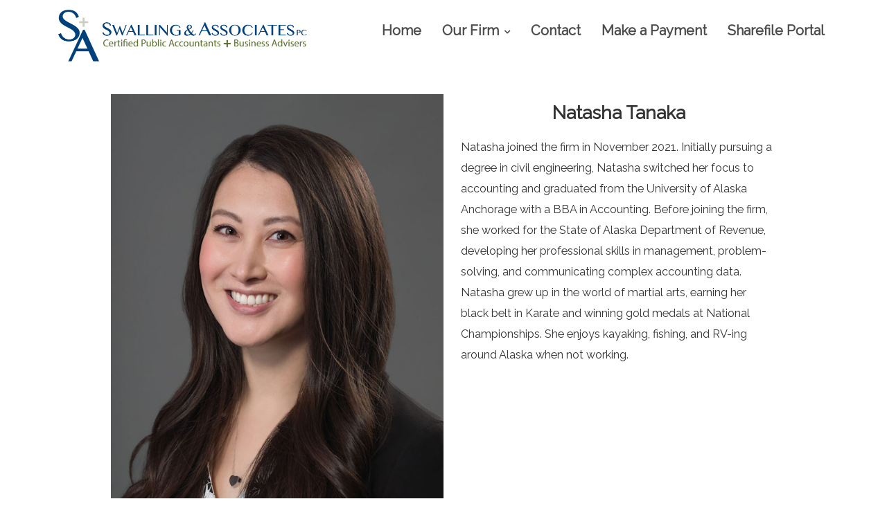

--- FILE ---
content_type: text/html; charset=UTF-8
request_url: https://swallingcpas.com/team/natasha-tanaka/
body_size: 10486
content:
<!DOCTYPE html>
<html lang="en-US">
<head>
	<meta charset="UTF-8">
	<meta name="viewport" content="width=device-width, initial-scale=1">
	<link rel="profile" href="http://gmpg.org/xfn/11">
	<link rel="pingback" href="https://swallingcpas.com/xmlrpc.php">
	
	
<!-- MapPress Easy Google Maps Version:2.95.3 (https://www.mappresspro.com) -->
<meta name='robots' content='index, follow, max-image-preview:large, max-snippet:-1, max-video-preview:-1' />
	<style>img:is([sizes="auto" i], [sizes^="auto," i]) { contain-intrinsic-size: 3000px 1500px }</style>
	
	<!-- This site is optimized with the Yoast SEO plugin v26.7 - https://yoast.com/wordpress/plugins/seo/ -->
	<title>Natasha Tanaka - Swalling &amp; Associates, PC</title>
	<link rel="canonical" href="https://swallingcpas.com/team/natasha-tanaka/" />
	<meta property="og:locale" content="en_US" />
	<meta property="og:type" content="article" />
	<meta property="og:title" content="Natasha Tanaka - Swalling &amp; Associates, PC" />
	<meta property="og:description" content="Natasha joined the firm in November 2021. Initially pursuing a degree in civil engineering, Natasha switched her focus to accounting and graduated from the University of Alaska Anchorage with a BBA in Accounting. Before joining the firm, she worked for the State of Alaska Department of Revenue, developing her professional skills in management, problem-solving, and [&hellip;]" />
	<meta property="og:url" content="https://swallingcpas.com/team/natasha-tanaka/" />
	<meta property="og:site_name" content="Swalling &amp; Associates, PC" />
	<meta property="article:modified_time" content="2024-01-29T21:37:15+00:00" />
	<meta property="og:image" content="https://swallingcpas.com/wp-content/uploads/2024/01/Natasha-Tanaka.jpg" />
	<meta property="og:image:width" content="600" />
	<meta property="og:image:height" content="800" />
	<meta property="og:image:type" content="image/jpeg" />
	<meta name="twitter:card" content="summary_large_image" />
	<meta name="twitter:label1" content="Est. reading time" />
	<meta name="twitter:data1" content="1 minute" />
	<script type="application/ld+json" class="yoast-schema-graph">{"@context":"https://schema.org","@graph":[{"@type":"WebPage","@id":"https://swallingcpas.com/team/natasha-tanaka/","url":"https://swallingcpas.com/team/natasha-tanaka/","name":"Natasha Tanaka - Swalling &amp; Associates, PC","isPartOf":{"@id":"https://swallingcpas.com/#website"},"primaryImageOfPage":{"@id":"https://swallingcpas.com/team/natasha-tanaka/#primaryimage"},"image":{"@id":"https://swallingcpas.com/team/natasha-tanaka/#primaryimage"},"thumbnailUrl":"https://swallingcpas.com/wp-content/uploads/2024/01/Natasha-Tanaka.jpg","datePublished":"2024-01-29T21:24:36+00:00","dateModified":"2024-01-29T21:37:15+00:00","breadcrumb":{"@id":"https://swallingcpas.com/team/natasha-tanaka/#breadcrumb"},"inLanguage":"en-US","potentialAction":[{"@type":"ReadAction","target":["https://swallingcpas.com/team/natasha-tanaka/"]}]},{"@type":"ImageObject","inLanguage":"en-US","@id":"https://swallingcpas.com/team/natasha-tanaka/#primaryimage","url":"https://swallingcpas.com/wp-content/uploads/2024/01/Natasha-Tanaka.jpg","contentUrl":"https://swallingcpas.com/wp-content/uploads/2024/01/Natasha-Tanaka.jpg","width":600,"height":800},{"@type":"BreadcrumbList","@id":"https://swallingcpas.com/team/natasha-tanaka/#breadcrumb","itemListElement":[{"@type":"ListItem","position":1,"name":"Home","item":"https://swallingcpas.com/"},{"@type":"ListItem","position":2,"name":"Natasha Tanaka"}]},{"@type":"WebSite","@id":"https://swallingcpas.com/#website","url":"https://swallingcpas.com/","name":"Swalling &amp; Associates, PC","description":"Alaska Certified Public Accountants and Business Advisors","potentialAction":[{"@type":"SearchAction","target":{"@type":"EntryPoint","urlTemplate":"https://swallingcpas.com/?s={search_term_string}"},"query-input":{"@type":"PropertyValueSpecification","valueRequired":true,"valueName":"search_term_string"}}],"inLanguage":"en-US"}]}</script>
	<!-- / Yoast SEO plugin. -->


<link rel='dns-prefetch' href='//fonts.googleapis.com' />
<link rel='dns-prefetch' href='//www.googletagmanager.com' />
<link rel="alternate" type="application/rss+xml" title="Swalling &amp; Associates, PC &raquo; Feed" href="https://swallingcpas.com/feed/" />
<link rel="alternate" type="application/rss+xml" title="Swalling &amp; Associates, PC &raquo; Comments Feed" href="https://swallingcpas.com/comments/feed/" />
<script type="text/javascript">
/* <![CDATA[ */
window._wpemojiSettings = {"baseUrl":"https:\/\/s.w.org\/images\/core\/emoji\/15.0.3\/72x72\/","ext":".png","svgUrl":"https:\/\/s.w.org\/images\/core\/emoji\/15.0.3\/svg\/","svgExt":".svg","source":{"concatemoji":"https:\/\/swallingcpas.com\/wp-includes\/js\/wp-emoji-release.min.js?ver=6.7.4"}};
/*! This file is auto-generated */
!function(i,n){var o,s,e;function c(e){try{var t={supportTests:e,timestamp:(new Date).valueOf()};sessionStorage.setItem(o,JSON.stringify(t))}catch(e){}}function p(e,t,n){e.clearRect(0,0,e.canvas.width,e.canvas.height),e.fillText(t,0,0);var t=new Uint32Array(e.getImageData(0,0,e.canvas.width,e.canvas.height).data),r=(e.clearRect(0,0,e.canvas.width,e.canvas.height),e.fillText(n,0,0),new Uint32Array(e.getImageData(0,0,e.canvas.width,e.canvas.height).data));return t.every(function(e,t){return e===r[t]})}function u(e,t,n){switch(t){case"flag":return n(e,"\ud83c\udff3\ufe0f\u200d\u26a7\ufe0f","\ud83c\udff3\ufe0f\u200b\u26a7\ufe0f")?!1:!n(e,"\ud83c\uddfa\ud83c\uddf3","\ud83c\uddfa\u200b\ud83c\uddf3")&&!n(e,"\ud83c\udff4\udb40\udc67\udb40\udc62\udb40\udc65\udb40\udc6e\udb40\udc67\udb40\udc7f","\ud83c\udff4\u200b\udb40\udc67\u200b\udb40\udc62\u200b\udb40\udc65\u200b\udb40\udc6e\u200b\udb40\udc67\u200b\udb40\udc7f");case"emoji":return!n(e,"\ud83d\udc26\u200d\u2b1b","\ud83d\udc26\u200b\u2b1b")}return!1}function f(e,t,n){var r="undefined"!=typeof WorkerGlobalScope&&self instanceof WorkerGlobalScope?new OffscreenCanvas(300,150):i.createElement("canvas"),a=r.getContext("2d",{willReadFrequently:!0}),o=(a.textBaseline="top",a.font="600 32px Arial",{});return e.forEach(function(e){o[e]=t(a,e,n)}),o}function t(e){var t=i.createElement("script");t.src=e,t.defer=!0,i.head.appendChild(t)}"undefined"!=typeof Promise&&(o="wpEmojiSettingsSupports",s=["flag","emoji"],n.supports={everything:!0,everythingExceptFlag:!0},e=new Promise(function(e){i.addEventListener("DOMContentLoaded",e,{once:!0})}),new Promise(function(t){var n=function(){try{var e=JSON.parse(sessionStorage.getItem(o));if("object"==typeof e&&"number"==typeof e.timestamp&&(new Date).valueOf()<e.timestamp+604800&&"object"==typeof e.supportTests)return e.supportTests}catch(e){}return null}();if(!n){if("undefined"!=typeof Worker&&"undefined"!=typeof OffscreenCanvas&&"undefined"!=typeof URL&&URL.createObjectURL&&"undefined"!=typeof Blob)try{var e="postMessage("+f.toString()+"("+[JSON.stringify(s),u.toString(),p.toString()].join(",")+"));",r=new Blob([e],{type:"text/javascript"}),a=new Worker(URL.createObjectURL(r),{name:"wpTestEmojiSupports"});return void(a.onmessage=function(e){c(n=e.data),a.terminate(),t(n)})}catch(e){}c(n=f(s,u,p))}t(n)}).then(function(e){for(var t in e)n.supports[t]=e[t],n.supports.everything=n.supports.everything&&n.supports[t],"flag"!==t&&(n.supports.everythingExceptFlag=n.supports.everythingExceptFlag&&n.supports[t]);n.supports.everythingExceptFlag=n.supports.everythingExceptFlag&&!n.supports.flag,n.DOMReady=!1,n.readyCallback=function(){n.DOMReady=!0}}).then(function(){return e}).then(function(){var e;n.supports.everything||(n.readyCallback(),(e=n.source||{}).concatemoji?t(e.concatemoji):e.wpemoji&&e.twemoji&&(t(e.twemoji),t(e.wpemoji)))}))}((window,document),window._wpemojiSettings);
/* ]]> */
</script>
<style id='wp-emoji-styles-inline-css' type='text/css'>

	img.wp-smiley, img.emoji {
		display: inline !important;
		border: none !important;
		box-shadow: none !important;
		height: 1em !important;
		width: 1em !important;
		margin: 0 0.07em !important;
		vertical-align: -0.1em !important;
		background: none !important;
		padding: 0 !important;
	}
</style>
<link rel='stylesheet' id='wp-block-library-css' href='https://swallingcpas.com/wp-includes/css/dist/block-library/style.min.css?ver=6.7.4' type='text/css' media='all' />
<link rel='stylesheet' id='mappress-css' href='https://swallingcpas.com/wp-content/plugins/mappress-google-maps-for-wordpress/css/mappress.css?ver=2.95.3' type='text/css' media='all' />
<style id='classic-theme-styles-inline-css' type='text/css'>
/*! This file is auto-generated */
.wp-block-button__link{color:#fff;background-color:#32373c;border-radius:9999px;box-shadow:none;text-decoration:none;padding:calc(.667em + 2px) calc(1.333em + 2px);font-size:1.125em}.wp-block-file__button{background:#32373c;color:#fff;text-decoration:none}
</style>
<style id='global-styles-inline-css' type='text/css'>
:root{--wp--preset--aspect-ratio--square: 1;--wp--preset--aspect-ratio--4-3: 4/3;--wp--preset--aspect-ratio--3-4: 3/4;--wp--preset--aspect-ratio--3-2: 3/2;--wp--preset--aspect-ratio--2-3: 2/3;--wp--preset--aspect-ratio--16-9: 16/9;--wp--preset--aspect-ratio--9-16: 9/16;--wp--preset--color--black: #000000;--wp--preset--color--cyan-bluish-gray: #abb8c3;--wp--preset--color--white: #ffffff;--wp--preset--color--pale-pink: #f78da7;--wp--preset--color--vivid-red: #cf2e2e;--wp--preset--color--luminous-vivid-orange: #ff6900;--wp--preset--color--luminous-vivid-amber: #fcb900;--wp--preset--color--light-green-cyan: #7bdcb5;--wp--preset--color--vivid-green-cyan: #00d084;--wp--preset--color--pale-cyan-blue: #8ed1fc;--wp--preset--color--vivid-cyan-blue: #0693e3;--wp--preset--color--vivid-purple: #9b51e0;--wp--preset--gradient--vivid-cyan-blue-to-vivid-purple: linear-gradient(135deg,rgba(6,147,227,1) 0%,rgb(155,81,224) 100%);--wp--preset--gradient--light-green-cyan-to-vivid-green-cyan: linear-gradient(135deg,rgb(122,220,180) 0%,rgb(0,208,130) 100%);--wp--preset--gradient--luminous-vivid-amber-to-luminous-vivid-orange: linear-gradient(135deg,rgba(252,185,0,1) 0%,rgba(255,105,0,1) 100%);--wp--preset--gradient--luminous-vivid-orange-to-vivid-red: linear-gradient(135deg,rgba(255,105,0,1) 0%,rgb(207,46,46) 100%);--wp--preset--gradient--very-light-gray-to-cyan-bluish-gray: linear-gradient(135deg,rgb(238,238,238) 0%,rgb(169,184,195) 100%);--wp--preset--gradient--cool-to-warm-spectrum: linear-gradient(135deg,rgb(74,234,220) 0%,rgb(151,120,209) 20%,rgb(207,42,186) 40%,rgb(238,44,130) 60%,rgb(251,105,98) 80%,rgb(254,248,76) 100%);--wp--preset--gradient--blush-light-purple: linear-gradient(135deg,rgb(255,206,236) 0%,rgb(152,150,240) 100%);--wp--preset--gradient--blush-bordeaux: linear-gradient(135deg,rgb(254,205,165) 0%,rgb(254,45,45) 50%,rgb(107,0,62) 100%);--wp--preset--gradient--luminous-dusk: linear-gradient(135deg,rgb(255,203,112) 0%,rgb(199,81,192) 50%,rgb(65,88,208) 100%);--wp--preset--gradient--pale-ocean: linear-gradient(135deg,rgb(255,245,203) 0%,rgb(182,227,212) 50%,rgb(51,167,181) 100%);--wp--preset--gradient--electric-grass: linear-gradient(135deg,rgb(202,248,128) 0%,rgb(113,206,126) 100%);--wp--preset--gradient--midnight: linear-gradient(135deg,rgb(2,3,129) 0%,rgb(40,116,252) 100%);--wp--preset--font-size--small: 13px;--wp--preset--font-size--medium: 20px;--wp--preset--font-size--large: 36px;--wp--preset--font-size--x-large: 42px;--wp--preset--spacing--20: 0.44rem;--wp--preset--spacing--30: 0.67rem;--wp--preset--spacing--40: 1rem;--wp--preset--spacing--50: 1.5rem;--wp--preset--spacing--60: 2.25rem;--wp--preset--spacing--70: 3.38rem;--wp--preset--spacing--80: 5.06rem;--wp--preset--shadow--natural: 6px 6px 9px rgba(0, 0, 0, 0.2);--wp--preset--shadow--deep: 12px 12px 50px rgba(0, 0, 0, 0.4);--wp--preset--shadow--sharp: 6px 6px 0px rgba(0, 0, 0, 0.2);--wp--preset--shadow--outlined: 6px 6px 0px -3px rgba(255, 255, 255, 1), 6px 6px rgba(0, 0, 0, 1);--wp--preset--shadow--crisp: 6px 6px 0px rgba(0, 0, 0, 1);}:where(.is-layout-flex){gap: 0.5em;}:where(.is-layout-grid){gap: 0.5em;}body .is-layout-flex{display: flex;}.is-layout-flex{flex-wrap: wrap;align-items: center;}.is-layout-flex > :is(*, div){margin: 0;}body .is-layout-grid{display: grid;}.is-layout-grid > :is(*, div){margin: 0;}:where(.wp-block-columns.is-layout-flex){gap: 2em;}:where(.wp-block-columns.is-layout-grid){gap: 2em;}:where(.wp-block-post-template.is-layout-flex){gap: 1.25em;}:where(.wp-block-post-template.is-layout-grid){gap: 1.25em;}.has-black-color{color: var(--wp--preset--color--black) !important;}.has-cyan-bluish-gray-color{color: var(--wp--preset--color--cyan-bluish-gray) !important;}.has-white-color{color: var(--wp--preset--color--white) !important;}.has-pale-pink-color{color: var(--wp--preset--color--pale-pink) !important;}.has-vivid-red-color{color: var(--wp--preset--color--vivid-red) !important;}.has-luminous-vivid-orange-color{color: var(--wp--preset--color--luminous-vivid-orange) !important;}.has-luminous-vivid-amber-color{color: var(--wp--preset--color--luminous-vivid-amber) !important;}.has-light-green-cyan-color{color: var(--wp--preset--color--light-green-cyan) !important;}.has-vivid-green-cyan-color{color: var(--wp--preset--color--vivid-green-cyan) !important;}.has-pale-cyan-blue-color{color: var(--wp--preset--color--pale-cyan-blue) !important;}.has-vivid-cyan-blue-color{color: var(--wp--preset--color--vivid-cyan-blue) !important;}.has-vivid-purple-color{color: var(--wp--preset--color--vivid-purple) !important;}.has-black-background-color{background-color: var(--wp--preset--color--black) !important;}.has-cyan-bluish-gray-background-color{background-color: var(--wp--preset--color--cyan-bluish-gray) !important;}.has-white-background-color{background-color: var(--wp--preset--color--white) !important;}.has-pale-pink-background-color{background-color: var(--wp--preset--color--pale-pink) !important;}.has-vivid-red-background-color{background-color: var(--wp--preset--color--vivid-red) !important;}.has-luminous-vivid-orange-background-color{background-color: var(--wp--preset--color--luminous-vivid-orange) !important;}.has-luminous-vivid-amber-background-color{background-color: var(--wp--preset--color--luminous-vivid-amber) !important;}.has-light-green-cyan-background-color{background-color: var(--wp--preset--color--light-green-cyan) !important;}.has-vivid-green-cyan-background-color{background-color: var(--wp--preset--color--vivid-green-cyan) !important;}.has-pale-cyan-blue-background-color{background-color: var(--wp--preset--color--pale-cyan-blue) !important;}.has-vivid-cyan-blue-background-color{background-color: var(--wp--preset--color--vivid-cyan-blue) !important;}.has-vivid-purple-background-color{background-color: var(--wp--preset--color--vivid-purple) !important;}.has-black-border-color{border-color: var(--wp--preset--color--black) !important;}.has-cyan-bluish-gray-border-color{border-color: var(--wp--preset--color--cyan-bluish-gray) !important;}.has-white-border-color{border-color: var(--wp--preset--color--white) !important;}.has-pale-pink-border-color{border-color: var(--wp--preset--color--pale-pink) !important;}.has-vivid-red-border-color{border-color: var(--wp--preset--color--vivid-red) !important;}.has-luminous-vivid-orange-border-color{border-color: var(--wp--preset--color--luminous-vivid-orange) !important;}.has-luminous-vivid-amber-border-color{border-color: var(--wp--preset--color--luminous-vivid-amber) !important;}.has-light-green-cyan-border-color{border-color: var(--wp--preset--color--light-green-cyan) !important;}.has-vivid-green-cyan-border-color{border-color: var(--wp--preset--color--vivid-green-cyan) !important;}.has-pale-cyan-blue-border-color{border-color: var(--wp--preset--color--pale-cyan-blue) !important;}.has-vivid-cyan-blue-border-color{border-color: var(--wp--preset--color--vivid-cyan-blue) !important;}.has-vivid-purple-border-color{border-color: var(--wp--preset--color--vivid-purple) !important;}.has-vivid-cyan-blue-to-vivid-purple-gradient-background{background: var(--wp--preset--gradient--vivid-cyan-blue-to-vivid-purple) !important;}.has-light-green-cyan-to-vivid-green-cyan-gradient-background{background: var(--wp--preset--gradient--light-green-cyan-to-vivid-green-cyan) !important;}.has-luminous-vivid-amber-to-luminous-vivid-orange-gradient-background{background: var(--wp--preset--gradient--luminous-vivid-amber-to-luminous-vivid-orange) !important;}.has-luminous-vivid-orange-to-vivid-red-gradient-background{background: var(--wp--preset--gradient--luminous-vivid-orange-to-vivid-red) !important;}.has-very-light-gray-to-cyan-bluish-gray-gradient-background{background: var(--wp--preset--gradient--very-light-gray-to-cyan-bluish-gray) !important;}.has-cool-to-warm-spectrum-gradient-background{background: var(--wp--preset--gradient--cool-to-warm-spectrum) !important;}.has-blush-light-purple-gradient-background{background: var(--wp--preset--gradient--blush-light-purple) !important;}.has-blush-bordeaux-gradient-background{background: var(--wp--preset--gradient--blush-bordeaux) !important;}.has-luminous-dusk-gradient-background{background: var(--wp--preset--gradient--luminous-dusk) !important;}.has-pale-ocean-gradient-background{background: var(--wp--preset--gradient--pale-ocean) !important;}.has-electric-grass-gradient-background{background: var(--wp--preset--gradient--electric-grass) !important;}.has-midnight-gradient-background{background: var(--wp--preset--gradient--midnight) !important;}.has-small-font-size{font-size: var(--wp--preset--font-size--small) !important;}.has-medium-font-size{font-size: var(--wp--preset--font-size--medium) !important;}.has-large-font-size{font-size: var(--wp--preset--font-size--large) !important;}.has-x-large-font-size{font-size: var(--wp--preset--font-size--x-large) !important;}
:where(.wp-block-post-template.is-layout-flex){gap: 1.25em;}:where(.wp-block-post-template.is-layout-grid){gap: 1.25em;}
:where(.wp-block-columns.is-layout-flex){gap: 2em;}:where(.wp-block-columns.is-layout-grid){gap: 2em;}
:root :where(.wp-block-pullquote){font-size: 1.5em;line-height: 1.6;}
</style>
<link rel='stylesheet' id='parent-style-css' href='https://swallingcpas.com/wp-content/themes/themetrust-trade/style.css?ver=6.7.4' type='text/css' media='all' />
<link rel='stylesheet' id='child-style-css' href='https://swallingcpas.com/wp-content/themes/swallingcpas/style.css?ver=6.7.4' type='text/css' media='all' />
<link rel='stylesheet' id='trade-fonts-css' href='//fonts.googleapis.com/css?family=Roboto%3A300%2C400%2C500%2C700%2C300italic%2C400italic%2C700italic%7COpen+Sans%3A300%2C400%2C700%2C300italic%2C400italic%2C700italic&#038;subset=latin%2Clatin-ext' type='text/css' media='all' />
<link rel='stylesheet' id='spba-animate-css' href='https://swallingcpas.com/wp-content/themes/themetrust-trade/css/animate.min.css?ver=1.0' type='text/css' media='all' />
<link rel='stylesheet' id='jquery-background-video-css' href='https://swallingcpas.com/wp-content/themes/themetrust-trade/css/jquery.background-video.css?ver=6.7.4' type='text/css' media='all' />
<link rel='stylesheet' id='so_video_background-css' href='https://swallingcpas.com/wp-content/themes/themetrust-trade/css/so_video_background.css?ver=6.7.4' type='text/css' media='all' />
<link rel='stylesheet' id='trade-style-css' href='https://swallingcpas.com/wp-content/themes/swallingcpas/style.css?ver=5' type='text/css' media='all' />
<link rel='stylesheet' id='trade-owl-carousel-css' href='https://swallingcpas.com/wp-content/themes/themetrust-trade/css/owl.carousel.css?ver=1.3.3' type='text/css' media='all' />
<link rel='stylesheet' id='trade-owl-theme-css' href='https://swallingcpas.com/wp-content/themes/themetrust-trade/css/owl.theme.css?ver=1.3.3' type='text/css' media='all' />
<link rel='stylesheet' id='trade-prettyphoto-css' href='https://swallingcpas.com/wp-content/themes/themetrust-trade/css/prettyPhoto.css?ver=3.1.6' type='text/css' media='all' />
<link rel='stylesheet' id='superfish-css' href='https://swallingcpas.com/wp-content/themes/themetrust-trade/css/superfish.css?ver=1.7.5' type='text/css' media='all' />
<link rel='stylesheet' id='trade-woocommerce-css' href='https://swallingcpas.com/wp-content/themes/themetrust-trade/css/woocommerce.css?ver=1.0' type='text/css' media='all' />
<link rel='stylesheet' id='trade-font-awesome-css' href='https://swallingcpas.com/wp-content/themes/themetrust-trade/css/font-awesome.min.css?ver=4.0.3' type='text/css' media='all' />
<script type="text/javascript" src="https://swallingcpas.com/wp-includes/js/tinymce/tinymce.min.js?ver=49110-20201110" id="wp-tinymce-root-js"></script>
<script type="text/javascript" src="https://swallingcpas.com/wp-includes/js/tinymce/plugins/compat3x/plugin.min.js?ver=49110-20201110" id="wp-tinymce-js"></script>
<script type="text/javascript" src="https://swallingcpas.com/wp-includes/js/jquery/jquery.min.js?ver=3.7.1" id="jquery-core-js"></script>
<script type="text/javascript" src="https://swallingcpas.com/wp-includes/js/jquery/jquery-migrate.min.js?ver=3.4.1" id="jquery-migrate-js"></script>
<script type="text/javascript" src="https://swallingcpas.com/wp-content/themes/themetrust-trade/js/imagesloaded.js?ver=3.1.6" id="trade-imagesloaded-js"></script>
<link rel="https://api.w.org/" href="https://swallingcpas.com/wp-json/" /><link rel="EditURI" type="application/rsd+xml" title="RSD" href="https://swallingcpas.com/xmlrpc.php?rsd" />
<meta name="generator" content="WordPress 6.7.4" />
<link rel='shortlink' href='https://swallingcpas.com/?p=4051' />
<link rel="alternate" title="oEmbed (JSON)" type="application/json+oembed" href="https://swallingcpas.com/wp-json/oembed/1.0/embed?url=https%3A%2F%2Fswallingcpas.com%2Fteam%2Fnatasha-tanaka%2F" />
<link rel="alternate" title="oEmbed (XML)" type="text/xml+oembed" href="https://swallingcpas.com/wp-json/oembed/1.0/embed?url=https%3A%2F%2Fswallingcpas.com%2Fteam%2Fnatasha-tanaka%2F&#038;format=xml" />
<meta name="generator" content="Site Kit by Google 1.170.0" />					<link rel="shortcut icon" href="https://swallingcpas.com/wp-content/uploads/2022/02/cropped-swalling-associates-site-icon.png" />
				<meta name="generator" content="trade  2.0" />

		<!--[if IE 8]>
		<link rel="stylesheet" href="https://swallingcpas.com/wp-content/themes/themetrust-trade/css/ie8.css" type="text/css" media="screen" />
		<![endif]-->
		<!--[if IE]><script src="http://html5shiv.googlecode.com/svn/trunk/html5.js"></script><![endif]-->

		
		<style>

			
			
			
			
						.entry-content a, .entry-content a:visited { color: #2080c9; }
			
						.entry-content a:hover { color: #63ad35; }
			
			
			
			
						#site-header.sticky, #site-header.sticky .header-search { background-color: #002b54; }
			
			
			
			
			
			
							#site-header.sticky .header-search *,
				#site-header.sticky #search-toggle-close,
				.sticky .main-nav ul li,
				.sticky .secondary-nav span,
				.sticky .secondary-nav a { color: #ffffff !important; }
			
							.sticky #search-toggle-close:hover,
				.sticky .main-nav ul li:hover,
				.sticky .main-nav ul li.active,
				.sticky .main-nav ul li.current,
				.sticky .main-nav ul li.current-cat,
				.sticky .main-nav ul li.current_page_item,
				.sticky .main-nav ul li.current-menu-item,
				.sticky .main-nav ul li.current-post-ancestor,
				.sticky .single-post .main-nav ul li.current_page_parent,
				.sticky .main-nav ul li.current-category-parent,
				.sticky .main-nav ul li.current-category-ancestor,
				.sticky .main-nav ul li.current-portfolio-ancestor,
				.sticky .main-nav ul li.current-projects-ancestor,
				.sticky .secondary-nav span:hover, .sticky .secondary-nav a:hover { color: #81d742 !important; }
			
			
							#site-header.sticky h1 a, #site-header.sticky h2 a { color: #ffffff; }
			
			
			
			
							.main-nav ul ul li, .sticky .main-nav ul ul li { color: #1e73be !important; }
			
							.main-nav ul ul li:hover,
				.sticky .main-nav ul ul li:hover { color: #81d742 !important; }
			
			
			
			
			
			
			
							#scroll-to-top { background-color: #00417c; }
			
							#scroll-to-top { color: #ffffff; }
			
			
							#footer * { color: #ffffff !important; }
			
			
			
			
			
			

		
							#logo .site-title img { max-width: 400px; }
			
							#site-header.main.light #logo .site-title img { max-width: 430px; }
			
							#logo .site-title.sticky img { max-width: 400px; }
			
			
							@media only screen and (max-width: 780px){
					#site-header.main #logo .site-title img { max-width: 270px !important; }
				}
			
		
			
			
			
		
			
							#site-header.sticky .inside .nav-holder { height: 80px !important; }
				#site-header.sticky #logo { height: 80px !important; }
				#site-header.sticky .hamburger { height: 80px !important; }
				#site-header.sticky .nav-holder,
				#site-header.sticky .main-nav ul > li,
				#site-header.sticky .main-nav ul > li > a,
				#site-header.sticky .main-nav ul > li > span { line-height: 80px; height: 80px;}
			
			
		
		.ct-progress-bars .ct-progress-bar .ct-progress-title span {
    display: none;
}

.so-widget-sow-features-default-f99b95ee30cf .sow-features-list .sow-features-feature.sow-icon-container-position-top {
    flex-direction: column;
    text-align: left;
}

#logo .site-title.sticky img {
    max-width: 300px;
}

		</style>

					<!-- ThemeTrust Google Font Picker -->
					<link href='//fonts.googleapis.com/css?family=Raleway' rel='stylesheet' type='text/css'>										
					<style type="text/css">body { 
												font-family: 'Raleway'; 
											}</style>

									<!-- ThemeTrust Google Font Picker -->
															
					<style type="text/css">p { 
												font-family: 'Raleway'; 
											}</style>

									<!-- ThemeTrust Google Font Picker -->
															
					<style type="text/css">.main-nav ul li a, .main-nav ul li span { 
												font-family: 'Raleway'; 
						 font-weight: 600; font-size: 20px;					}</style>

				<style type="text/css">.recentcomments a{display:inline !important;padding:0 !important;margin:0 !important;}</style>
<!-- Google Tag Manager snippet added by Site Kit -->
<script type="text/javascript">
/* <![CDATA[ */

			( function( w, d, s, l, i ) {
				w[l] = w[l] || [];
				w[l].push( {'gtm.start': new Date().getTime(), event: 'gtm.js'} );
				var f = d.getElementsByTagName( s )[0],
					j = d.createElement( s ), dl = l != 'dataLayer' ? '&l=' + l : '';
				j.async = true;
				j.src = 'https://www.googletagmanager.com/gtm.js?id=' + i + dl;
				f.parentNode.insertBefore( j, f );
			} )( window, document, 'script', 'dataLayer', 'GTM-M9783J4' );
			
/* ]]> */
</script>

<!-- End Google Tag Manager snippet added by Site Kit -->
<link rel="icon" href="https://swallingcpas.com/wp-content/uploads/2022/02/cropped-swalling-associates-site-icon-32x32.png" sizes="32x32" />
<link rel="icon" href="https://swallingcpas.com/wp-content/uploads/2022/02/cropped-swalling-associates-site-icon-192x192.png" sizes="192x192" />
<link rel="apple-touch-icon" href="https://swallingcpas.com/wp-content/uploads/2022/02/cropped-swalling-associates-site-icon-180x180.png" />
<meta name="msapplication-TileImage" content="https://swallingcpas.com/wp-content/uploads/2022/02/cropped-swalling-associates-site-icon-270x270.png" />
<style>
.sptp-member-avatar-area{margin:auto;padding-bottom:15px;}.sptp-single-post{max-width:1000px;margin:auto;padding:20px;}.sptp-content{order:4;}.sptp-member-social{order:12;text-align:left;}.sptp-list-style{display:flex;-ms-flex-align:start;-webkit-box-align:start;align-items:flex-start;margin:15px auto;}.bottom_content .sptp-list-style .sptp-member-avatar-area{margin:auto;}.bottom_content .sptp-list-style{display:flex;-webkit-box-orient:vertical;-webkit-box-direction:normal;-ms-flex-direction:column;flex-direction:column;-webkit-box-align:center;-ms-flex-align:center;align-items:center;}.sptp-list-style .sptp-member-avatar-area{margin-right:25px;max-width:100%;}.sptp-list-style .sptp-info{-ms-flex:1;-webkit-box-flex:1;flex:1;display:flex;flex-direction:column;}.sptp_gallery_image_caption{position:absolute;padding:10px;bottom:-80px;left:50%;background-color:#111;width:100%;transform:translateX(-50%);color:#fff;transition:all .6s;opacity:70%;text-align:center;}.sptp-member-avatar-area:hover .sptp_gallery_image_caption{bottom:0;}.sptp-member-avatar-area .sptp-pagination.swiper-pagination.swiper-pagination-bullets{transition:all .6s;}.sptp-single-post .sptp-button-next.swiper-button-next, .sptp-single-post .sptp-button-prev.swiper-button-prev{color:#aaaaaa;font-size:25px;background-image:none;}.sptp-single-post .sptp-button-next.swiper-button-next:hover, .sptp-single-post .sptp-button-prev.swiper-button-prev:hover{color:#63a37b;}.sptp-single-post .sptp-member-name{order:2;}.sptp-single-post .sptp-member-name .sptp-name{color:#333333;font-size:26px;line-height:30px;text-align:center;text-transform:none;letter-spacing:0px;margin-top:12px;margin-bottom:0px;}.sptp-member-profession{order:3;}.sptp-single-post .sptp-member-profession h4{color:#333333;font-size:20px;line-height:20px;text-align:center;text-transform:none;letter-spacing:0px;margin-top:4px;margin-bottom:0px;}.sptp-single-post .sptp-content{color:#333333;font-size:18px;line-height:22px;text-align:left;text-transform:none;letter-spacing:0px;margin-top:20px;margin-bottom:8px;}	@media only screen and (max-width: 576px) {
		.sptp-list-style{
			flex-direction: column;
		}
		.sptp-list-style .sptp-member-avatar-area{
			margin: 0 auto;
		}
		.sptp-list-style .sptp-info{
			width: 100%;
		}
	}
</style>


</head>

<body class="sptp_member-template-default single single-sptp_member postid-4051 chrome osx  top-header inline-header sticky-header">

		<div id="scroll-to-top"><span></span></div>
		<!-- Slide Panel -->
	<div id="slide-panel">
		<div class="hidden-scroll">
			<div class="inner has-mobile-menu">
				
				<nav id="slide-mobile-menu" class="menu-main-menu-container"><ul id="menu-main-menu" class="collapse sidebar"><li id="menu-item-3117" class="menu-item menu-item-type-post_type menu-item-object-page menu-item-home menu-item-3117"><a href="https://swallingcpas.com/" title="Welcome to SwallingCPAs.com">Home</a></li>
<li id="menu-item-3114" class="menu-item menu-item-type-post_type menu-item-object-page menu-item-has-children menu-item-3114"><a href="https://swallingcpas.com/our-firm/" title="Learn about Swalling &#038; Associates, PC">Our Firm</a>
<ul class="sub-menu">
	<li id="menu-item-2292" class="menu-item menu-item-type-post_type menu-item-object-page menu-item-2292"><a href="https://swallingcpas.com/our-people/" title="Read about our staff at Swalling &#038; Associates, PC">Our Team</a></li>
	<li id="menu-item-2393" class="menu-item menu-item-type-post_type menu-item-object-page menu-item-2393"><a href="https://swallingcpas.com/client-services/" title="Our Client Services at Swalling &#038; Associates, PC">Client Services</a></li>
	<li id="menu-item-3113" class="menu-item menu-item-type-post_type menu-item-object-page menu-item-3113"><a href="https://swallingcpas.com/expertise/" title="Our Expertise at Swalling &#038; Associates, PC">Expertise</a></li>
	<li id="menu-item-3112" class="menu-item menu-item-type-post_type menu-item-object-page menu-item-3112"><a href="https://swallingcpas.com/careers/" title="Careers at Swalling &#038; Associates, PC">Careers</a></li>
</ul>
</li>
<li id="menu-item-3221" class="menu-item menu-item-type-post_type menu-item-object-page menu-item-3221"><a href="https://swallingcpas.com/contact/" title="Contact Swalling &#038; Associates, PC">Contact</a></li>
<li id="menu-item-3919" class="menu-item menu-item-type-post_type menu-item-object-page menu-item-3919"><a href="https://swallingcpas.com/make-a-payment/" title="Swalling &#038; Associates, PC Client Payment Portal">Make a Payment</a></li>
<li id="menu-item-4100" class="menu-item menu-item-type-custom menu-item-object-custom menu-item-4100"><a target="_blank" href="https://swallingcpas.sharefile.com/">Sharefile Portal</a></li>
</ul></nav>
											</div><!-- .inner -->
		</div>
		<span id="menu-toggle-close" class="menu-toggle right close slide" data-target="slide-panel"><span></span></span>
	</div><!-- /slide-panel-->
	

<div id="site-wrap">
<div id="main-container">
							<header id="site-header" class="main ">
								
								
				<div class="inside logo-and-nav clearfix">

															
					<div id="logo" class="has-sticky-logo">
											<h2 class="site-title"><a href="https://swallingcpas.com"><img src="https://swallingcpas.com/wp-content/uploads/2022/02/swalling-2020-logo-Master-800px.png" alt="Swalling &amp; Associates, PC" /></a></h2>
					
											<h2 class="site-title sticky"><a href="https://swallingcpas.com"><img src="https://swallingcpas.com/wp-content/uploads/2022/02/swalling-2020-logo-Reverse-800px.png" alt="Swalling &amp; Associates, PC" /></a></h2>
										</div>

					
					<div class="nav-holder">

						<div class="main-nav clearfix">
						<ul id="menu-main-menu-1" class="main-menu sf-menu"><li class="menu-item menu-item-type-post_type menu-item-object-page menu-item-home menu-item-3117 depth-0"><a title="Welcome to SwallingCPAs.com" href="https://swallingcpas.com/" class="link link-depth-0"><span>Home</span></a></li>
<li class="menu-item menu-item-type-post_type menu-item-object-page menu-item-has-children menu-item-3114 depth-0"><a title="Learn about Swalling &#038; Associates, PC" href="https://swallingcpas.com/our-firm/" class="link link-depth-0"><span>Our Firm</span></a>
<ul class="sub-menu">
	<li class="menu-item menu-item-type-post_type menu-item-object-page menu-item-2292 depth-1"><a title="Read about our staff at Swalling &#038; Associates, PC" href="https://swallingcpas.com/our-people/" class="link link-depth-1"><span>Our Team</span></a></li>
	<li class="menu-item menu-item-type-post_type menu-item-object-page menu-item-2393 depth-1"><a title="Our Client Services at Swalling &#038; Associates, PC" href="https://swallingcpas.com/client-services/" class="link link-depth-1"><span>Client Services</span></a></li>
	<li class="menu-item menu-item-type-post_type menu-item-object-page menu-item-3113 depth-1"><a title="Our Expertise at Swalling &#038; Associates, PC" href="https://swallingcpas.com/expertise/" class="link link-depth-1"><span>Expertise</span></a></li>
	<li class="menu-item menu-item-type-post_type menu-item-object-page menu-item-3112 depth-1"><a title="Careers at Swalling &#038; Associates, PC" href="https://swallingcpas.com/careers/" class="link link-depth-1"><span>Careers</span></a></li>
</ul>
</li>
<li class="menu-item menu-item-type-post_type menu-item-object-page menu-item-3221 depth-0"><a title="Contact Swalling &#038; Associates, PC" href="https://swallingcpas.com/contact/" class="link link-depth-0"><span>Contact</span></a></li>
<li class="menu-item menu-item-type-post_type menu-item-object-page menu-item-3919 depth-0"><a title="Swalling &#038; Associates, PC Client Payment Portal" href="https://swallingcpas.com/make-a-payment/" class="link link-depth-0"><span>Make a Payment</span></a></li>
<li class="menu-item menu-item-type-custom menu-item-object-custom menu-item-4100 depth-0"><a target="_blank" href="https://swallingcpas.sharefile.com/" class="link link-depth-0"><span>Sharefile Portal</span></a></li>
</ul>						</div>
						
						<div class="secondary-nav clearfix">

							
							
							<div id="menu-toggle-open" class="menu-toggle hamburger hamburger--spin right" >
							  <div class="hamburger-box" data-target="slide-menu">
							    <div class="hamburger-inner"></div>
							  </div>
							</div>

						</div>

					</div>

				</div>

			</header><!-- #site-header -->
						<div id="middle"><div class="sptp-single-post right_content post-4051 sptp_member type-sptp_member status-publish has-post-thumbnail hentry">
	<div class="sptp-list-style">
				<div class="sptp-member-avatar-area">
			<div class="swiper-container sptp-popup-carousel" data-items="1" data-carousel='{ "enabled": true, "prevSlideMessage": "Previous slide", "nextSlideMessage": "Next slide", "firstSlideMessage": "This is the first slide", "lastSlideMessage": "This is the last slide", "paginationBulletMessage": "Go to slide {{index}}"}'>
				<div class="swiper-wrapper">
										<div class="swiper-slide">
						<div class="sptp-member-avatar">
							<div class="sptp-member-popup-img sptp-square">
																<img srcset="https://swallingcpas.com/wp-content/uploads/2024/01/Natasha-Tanaka.jpg" src="https://swallingcpas.com/wp-content/uploads/2024/01/Natasha-Tanaka.jpg" alt="Natasha Tanaka" width="600" height="800">
							</div>
						</div>
					</div>
									</div>
								</div>
		</div>
									<div class="sptp-info">
			<div class="sptp-member-name ">
	<h2 class="sptp-name">Natasha Tanaka</h2></div>
					<div class="sptp-content">
		<p>Natasha joined the firm in November 2021. Initially pursuing a degree in civil engineering, Natasha switched her focus to accounting and graduated from the University of Alaska Anchorage with a BBA in Accounting. Before joining the firm, she worked for the State of Alaska Department of Revenue, developing her professional skills in management, problem-solving, and communicating complex accounting data. Natasha grew up in the world of martial arts, earning her black belt in Karate and winning gold medals at National Championships. She enjoys kayaking, fishing, and RV-ing around Alaska when not working.</p>
	</div>
			</div>
		</div>
				</div>
	</div> <!-- end middle -->	
		<footer id="footer" class="col-3">
		<div class="inside clear">
			
						
						<div class="main clear">
					<div id="custom_html-3" class="widget_text small one-third widget_custom_html footer-box widget-box"><div class="widget_text inside"><div class="textwidget custom-html-widget"><img width="500" height="77" src="https://swallingcpas.com/wp-content/uploads/2022/02/swalling-2020-logo-Reverse-800px.png" class="image wp-image-3048  attachment-full size-full" alt="Swalling & Associates, PC" style="max-width: 100%; height: auto;" srcset="https://swallingcpas.com/wp-content/uploads/2022/02/swalling-2020-logo-Reverse-800px.png, hhttps://swallingcpas.com/wp-content/uploads/2022/02/swalling-2020-logo-Reverse-800px.png 300w" sizes="(max-width: 500px) 100vw, 500px">
<p>Swalling &amp; Associates, P.C. is a certified public accounting firm, serving small to mid-size, closely held Alaskan businesses and their owners.</p></div></div></div><div id="text-4" class="small one-third widget_text footer-box widget-box"><div class="inside">			<div class="textwidget"></div>
		</div></div><div id="custom_html-4" class="widget_text small one-third widget_custom_html footer-box widget-box"><div class="widget_text inside"><div class="textwidget custom-html-widget"><a target="_blank" title="DFK International/USA website" href="https://dfkusa.com"><img width="150" height="65" src="https://swallingcpas.com/wp-content/uploads/2019/01/DFK-Intl-logo-white-150px.png" class="image wp-image-3052  attachment-full size-full" alt="DFK International" style="max-width: 100%; height: auto;"></a><br/>
<p>An independent member firm <br/>of DFK International</p></div></div></div>			</div><!-- end footer main -->
						
			
			<div class="secondary clear">
				<div class="inside">
												<div class="left"><p>&copy; 2026 <a href="https://swallingcpas.com">Swalling &amp; Associates, PC</a> All Rights Reserved.</p></div>
								<div class="right"><p>3201 C Street, Suite 405 Anchorage, Alaska 99503 • (907) 563-7977</p></div>
								</div>
			</div><!-- end footer secondary-->
		</div><!-- end footer inside-->
	</footer>
		
</div> <!-- end main-container -->
</div> <!-- end site-wrap -->
	<script>
	jQuery(document).ready(function($){
		'use strict';
		if ( 'function' === typeof WOW ) {
			new WOW().init();
		}
	});
	</script>
			<!-- Google Tag Manager (noscript) snippet added by Site Kit -->
		<noscript>
			<iframe src="https://www.googletagmanager.com/ns.html?id=GTM-M9783J4" height="0" width="0" style="display:none;visibility:hidden"></iframe>
		</noscript>
		<!-- End Google Tag Manager (noscript) snippet added by Site Kit -->
		<link rel='stylesheet' id='sp_team_fontawesome-css' href='https://swallingcpas.com/wp-content/plugins/wp-team-pro/src/Frontend/css/font-awesome.min.css?ver=3.1.1' type='text/css' media='all' />
<link rel='stylesheet' id='sp_team_fontello-css' href='https://swallingcpas.com/wp-content/plugins/wp-team-pro/src/Frontend/css/fontello.min.css?ver=3.1.1' type='text/css' media='all' />
<link rel='stylesheet' id='sp_team_swiper-css' href='https://swallingcpas.com/wp-content/plugins/wp-team-pro/src/Frontend/css/swiper.min.css?ver=3.1.1' type='text/css' media='all' />
<link rel='stylesheet' id='wp-team-pro-css' href='https://swallingcpas.com/wp-content/plugins/wp-team-pro/src/Frontend/css/public.min.css?ver=3.1.1' type='text/css' media='all' />
<style id='wp-team-pro-inline-css' type='text/css'>
@media only screen and (min-width: 320px) { .sptp-row .sptp-col-xs-1 { -webkit-box-flex: 0; -ms-flex: 0 0 100%; flex: 0 0 100%; max-width: 100%; } .sptp-row .sptp-col-xs-2 { -webkit-box-flex: 0; -ms-flex: 0 0 50%; flex: 0 0 50%; max-width: 50%; } .sptp-row .sptp-col-xs-3 { -webkit-box-flex: 0; -ms-flex: 0 0 33.2222%; flex: 0 0 33.2222%; max-width: 33.222%; } .sptp-row .sptp-col-xs-4 { -webkit-box-flex: 0; -ms-flex: 0 0 25%; flex: 0 0 25%; max-width: 25%; } .sptp-row .sptp-col-xs-5 { -webkit-box-flex: 0; -ms-flex: 0 0 20%; flex: 0 0 20%; max-width: 20%; } .sptp-row .sptp-col-xs-6 { -webkit-box-flex: 0; -ms-flex: 0 0 16.6666%; flex: 0 0 16.66666%; max-width: 16.66666%; } .sptp-row .sptp-col-xs-7 { -webkit-box-flex: 0; -ms-flex: 0 0 14.28571428%; flex: 0 0 14.28571428%; max-width: 14.28571428%; } .sptp-row .sptp-col-xs-8 { -webkit-box-flex: 0; -ms-flex: 0 0 12.5%; flex: 0 0 12.5%; max-width: 12.5%; } .sp-wp-team-pro-wrapper .pagination_hide_on_mobile, .sp-wp-team-pro-wrapper div:is(.sptp-button-next,.sptp-button-prev).nev_hide_on_mobile { display: none; } .sp-wp-team-pro-wrapper .swiper-container.sptp-main-carousel.vertically-center-outer { margin: 0 35px; } .sptp-main-carousel .sptp-button-next.vertically-center-outer{ right : 0 !important; } .sptp-main-carousel .sptp-button-prev.vertically-center-outer{ left : 0 !important; } }@media only screen and (min-width: 768px) { .sptp-row .sptp-col-sm-1 { -webkit-box-flex: 0; -ms-flex: 0 0 100%; flex: 0 0 100%; max-width: 100%; } .sptp-row .sptp-col-sm-2 { -webkit-box-flex: 0; -ms-flex: 0 0 50%; flex: 0 0 50%; max-width: 50%; } .sptp-row .sptp-col-sm-3 { -webkit-box-flex: 0; -ms-flex: 0 0 33.333%; flex: 0 0 33.333%; max-width: 33.333%; } .sptp-row .sptp-col-sm-4 { -webkit-box-flex: 0; -ms-flex: 0 0 25%; flex: 0 0 25%; max-width: 25%; } .sptp-row .sptp-col-sm-5 { -webkit-box-flex: 0; -ms-flex: 0 0 20%; flex: 0 0 20%; max-width: 20%; } .sptp-row .sptp-col-sm-6 { -webkit-box-flex: 0; -ms-flex: 0 0 16.6667%; flex: 0 0 16.6667%; max-width: 16.6667%; } .sptp-row .sptp-col-sm-7 { -webkit-box-flex: 0; -ms-flex: 0 0 14.28571428%; flex: 0 0 14.28571428%; max-width: 14.28571428%; } .sptp-row .sptp-col-sm-8 { -webkit-box-flex: 0; -ms-flex: 0 0 12.5%; flex: 0 0 12.5%; max-width: 12.5%; } .sp-wp-team-pro-wrapper .pagination_hide_on_mobile, .sp-wp-team-pro-wrapper div:is(.sptp-button-next,.sptp-button-prev).nev_hide_on_mobile { display: block; } }@media only screen and (min-width: 1024px) { .sptp-row .sptp-col-md-1 { -webkit-box-flex: 0; -ms-flex: 0 0 100%; flex: 0 0 100%; max-width: 100%; } .sptp-row .sptp-col-md-2 { -webkit-box-flex: 0; -ms-flex: 0 0 50%; flex: 0 0 50%; max-width: 50%; } .sptp-row .sptp-col-md-2-half { -webkit-box-flex: 0; -ms-flex: 0 0 70%; flex: 0 0 70%; max-width: 70%; } .sptp-row .style-top.sptp-col-md-2-half { -webkit-box-flex: 0; -ms-flex: 0 0 100%; flex: 0 0 100%; max-width: 100%; } .sptp-row .sptp-col-md-3 { -webkit-box-flex: 0; -ms-flex: 0 0 33.22222222%; flex: 0 0 33.22222222%; max-width: 33.22222222%; } .sptp-row .sptp-col-md-4 { -webkit-box-flex: 0; -ms-flex: 0 0 25%; flex: 0 0 25%; max-width: 25%; } .sptp-row .style-top.sptp-col-md-4 { -webkit-box-flex: 0; -ms-flex: 0 0 100%; flex: 0 0 100%; max-width: 100%; } .sptp-row .sptp-col-md-5 { -webkit-box-flex: 0; -ms-flex: 0 0 20%; flex: 0 0 20%; max-width: 20%; } .sptp-row .sptp-col-md-6 { -webkit-box-flex: 0; -ms-flex: 0 0 16.6667%; flex: 0 0 16.6667%; max-width: 16.6667%; } .sptp-row .sptp-col-md-7 { -webkit-box-flex: 0; -ms-flex: 0 0 14.28571428%; flex: 0 0 14.28571428%; max-width: 14.28571428%; } .sptp-row .sptp-col-md-8 { -webkit-box-flex: 0; -ms-flex: 0 0 12.5%; flex: 0 0 12.5%; max-width: 12.5%; } .sp-wp-team-pro-wrapper .pagination_hide_on_mobile, .sp-wp-team-pro-wrapper div:is(.sptp-button-next,.sptp-button-prev).nev_hide_on_mobile { display: block; } }@media only screen and (min-width: 1200px) { .sptp-row .sptp-col-lg-1 { -webkit-box-flex: 0; -ms-flex: 0 0 100%; flex: 0 0 100%; max-width: 100%; } .sptp-row .sptp-col-lg-2 { -webkit-box-flex: 0; -ms-flex: 0 0 50%; flex: 0 0 50%; max-width: 50%; } .sptp-row .sptp-col-lg-3 { -webkit-box-flex: 0; -ms-flex: 0 0 33.22222222%; flex: 0 0 33.22222222%; max-width: 33.22222222%; } .sptp-row .sptp-col-lg-4 { -webkit-box-flex: 0; -ms-flex: 0 0 25%; flex: 0 0 25%; max-width: 25%; } .sptp-row .sptp-col-lg-5 { -webkit-box-flex: 0; -ms-flex: 0 0 20%; flex: 0 0 20%; max-width: 20%; } .sptp-row .sptp-col-lg-6 { -webkit-box-flex: 0; -ms-flex: 0 0 16.6667%; flex: 0 0 16.6667%; max-width: 16.6667%; } .sptp-row .sptp-col-lg-7 { -webkit-box-flex: 0; -ms-flex: 0 0 14.28571428%; flex: 0 0 14.28571428%; max-width: 14.28571428%; } .sptp-row .sptp-col-lg-8 { -webkit-box-flex: 0; -ms-flex: 0 0 12.5%; flex: 0 0 12.5%; max-width: 12.5%; } .sp-wp-team-pro-wrapper .pagination_hide_on_mobile, .sp-wp-team-pro-wrapper div:is(.sptp-button-next,.sptp-button-prev).nev_hide_on_mobile { display: block; } .sptp-mosaic .sptp-col-lg-1.sptp-member:nth-child(2n) .sptp-member-avatar, .sptp-mosaic .sptp-col-lg-2.sptp-member:nth-child(4n) .sptp-member-avatar, .sptp-mosaic .sptp-col-lg-2.sptp-member:nth-child(4n-1) .sptp-member-avatar, .sptp-mosaic .sptp-col-lg-3.sptp-member:nth-child(6n) .sptp-member-avatar, .sptp-mosaic .sptp-col-lg-3.sptp-member:nth-child(6n-1) .sptp-member-avatar, .sptp-mosaic .sptp-col-lg-3.sptp-member:nth-child(6n-2) .sptp-member-avatar, .sptp-mosaic .sptp-col-lg-4.sptp-member:nth-child(8n) .sptp-member-avatar, .sptp-mosaic .sptp-col-lg-4.sptp-member:nth-child(8n-1) .sptp-member-avatar, .sptp-mosaic .sptp-col-lg-4.sptp-member:nth-child(8n-2) .sptp-member-avatar, .sptp-mosaic .sptp-col-lg-4.sptp-member:nth-child(8n-3) .sptp-member-avatar { -webkit-box-ordinal-group: 2 !important; -ms-flex-order: 1 !important; order: 1 !important; } .sptp-mosaic .sptp-col-lg-1.sptp-member:nth-child(2n) .sptp-arrow, .sptp-mosaic .sptp-col-lg-2.sptp-member:nth-child(4n) .sptp-arrow, .sptp-mosaic .sptp-col-lg-2.sptp-member:nth-child(4n-1) .sptp-arrow, .sptp-mosaic .sptp-col-lg-3.sptp-member:nth-child(6n) .sptp-arrow, .sptp-mosaic .sptp-col-lg-3.sptp-member:nth-child(6n-1) .sptp-arrow, .sptp-mosaic .sptp-col-lg-3.sptp-member:nth-child(6n-2) .sptp-arrow, .sptp-mosaic .sptp-col-lg-4.sptp-member:nth-child(8n) .sptp-arrow, .sptp-mosaic .sptp-col-lg-4.sptp-member:nth-child(8n-1) .sptp-arrow, .sptp-mosaic .sptp-col-lg-4.sptp-member:nth-child(8n-2) .sptp-arrow, .sptp-mosaic .sptp-col-lg-4.sptp-member:nth-child(8n-3) .sptp-arrow { left: auto; right: -20px; border-left-width: 20px; border-right-width: 0; } }
</style>
<script type="text/javascript" src="https://swallingcpas.com/wp-content/themes/themetrust-trade/js/wow.min.js?ver=1.0" id="spba-wow-js"></script>
<script type="text/javascript" src="https://swallingcpas.com/wp-content/themes/themetrust-trade/js/jquery.background-video.js?ver=1.1.1" id="jquery-background-video-js"></script>
<script type="text/javascript" src="https://swallingcpas.com/wp-content/themes/themetrust-trade/js/jquery.actual.js?ver=1.0.16" id="trade-jquery-actual-js"></script>
<script type="text/javascript" src="https://swallingcpas.com/wp-includes/js/hoverIntent.min.js?ver=1.10.2" id="hoverIntent-js"></script>
<script type="text/javascript" src="https://swallingcpas.com/wp-content/themes/themetrust-trade/js/superfish.js?ver=1.7.5" id="superfish-js"></script>
<script type="text/javascript" src="https://swallingcpas.com/wp-content/themes/themetrust-trade/js/jquery.waitforimages.min.js?ver=2.0.2" id="trade-wait-for-images-js"></script>
<script type="text/javascript" src="https://swallingcpas.com/wp-content/themes/themetrust-trade/js/owl.carousel.min.js?ver=1.3.3" id="trade-owl-js"></script>
<script type="text/javascript" src="https://swallingcpas.com/wp-content/themes/themetrust-trade/js/jquery.isotope.js?ver=1.5.25" id="trade-isotope-js"></script>
<script type="text/javascript" src="https://swallingcpas.com/wp-content/themes/themetrust-trade/js/jquery.fitvids.js?ver=1.0" id="trade-fitvids-js"></script>
<script type="text/javascript" src="https://swallingcpas.com/wp-content/themes/themetrust-trade/js/jquery.scrollTo.js?ver=1.4.6" id="trade-scrollto-js"></script>
<script type="text/javascript" src="https://swallingcpas.com/wp-content/themes/themetrust-trade/js/jquery.prettyPhoto.js?ver=3.1.6" id="trade-prettyphoto-js"></script>
<script type="text/javascript" src="https://swallingcpas.com/wp-content/themes/themetrust-trade/js/theme_trust.js?ver=2.0" id="trade-theme_trust_js-js"></script>
<script type="text/javascript" src="https://swallingcpas.com/wp-content/plugins/wp-team-pro/src/Frontend/js/swiper.min.js?ver=3.1.1" id="sp_team_swiper-js"></script>
<script type="text/javascript" id="sp_team_swiper_localize-js-extra">
/* <![CDATA[ */
var sptp_single = {"sptp_swiper":"1"};
/* ]]> */
</script>
<script>
window.addEventListener('load', function() {
	function SwiperSlide(selector, options) {
		if (parseInt(sptp_single.sptp_swiper) === 1) {
			return new SPTPSwiper(selector, options);
		} else {
			return new Swiper(selector, options);
		}
	}
	var modelCarouselData = jQuery('.sptp-popup-carousel').data('carousel');

	SwiperSlide('.sptp-popup-carousel', {
		loop: true,
		autoplay: modelCarouselData.autoplay ? ({
			delay: 5000
		}) : false,
		navigation: {
			nextEl: '.sptp-button-next.swiper-button-next',
			prevEl: '.sptp-button-prev.swiper-button-prev',
		},
		autoHeight: true,
		pagination: {
			el: '.sptp-pagination.swiper-pagination',
			clickable: true,
		},
	});
});
jQuery(document).ready(function($) {
	$(".sptp-progress-container").each(function() {
		var percent = $(this).data("title");
		$(this)
			.find(".sptp-progress-bar")
			.animate({
					width: percent
				},
				1000);
		var percentInt = parseInt(percent);
		if (percentInt >= 95) {
			$(this).find('.sptp-top').css('right', 0);
		}
		if (percentInt === 100) {
			$(this).find('.sptp-top').css('width', '40px');
		}
	});

	var sptp_gallery = $('.sptp-member-avatar-area .swiper-slide');
	sptp_gallery.on('mousemove',
		function() {
			if ($(this).find('.sptp_gallery_image_caption').hasClass('sptp_gallery_image_caption')) {
				$(".sptp-pagination").css({
					'bottom': '60px'
				})
			} else {
				$(".sptp-pagination").css({
					'bottom': '10px'
				})
			}
		}
	);
	var sptp_gallery = $(".sptp-member-avatar-area");
	sptp_gallery.on('mouseleave',
		function() {
			if ($(this).find('.sptp_gallery_image_caption').hasClass('sptp_gallery_image_caption')) {
				$(".sptp-pagination").css({
					'bottom': '10px'
				})
			}
		}
	);

	function team_pro_generate_pdf() {
		$("#sp-team-generate-pdf-file").on('click', function(e) {
			e.preventDefault();
			$("#sp-team-generate-pdf-file").css("display", "none");
			var element = $('.sptp-single-post')[0];

			var oldTitle = document.title;

			var member_name = $(element).find('.sptp-member-name')[0].innerText;

			document.title = member_name.replace(' ', '-') + '-Wp-Team';

			$(element).printThis();

			setTimeout(function() {
				$('#sp-team-generate-pdf-file').show();
				document.title = oldTitle;
			}, 5000);
		});
	}
	team_pro_generate_pdf();

});
</script>
		
</body>
</html>

--- FILE ---
content_type: text/css
request_url: https://swallingcpas.com/wp-content/themes/swallingcpas/style.css?ver=6.7.4
body_size: -29
content:
/*
Theme Name:     SwallingCPAs
Description:    Custom child theme for Swalling & Associates, PC
Author:         Swalling & Associates
Template:       themetrust-trade

(optional values you can add: Theme URI, Author URI, Version, License, License URI, Tags, Text Domain)
*/


--- FILE ---
content_type: text/css
request_url: https://swallingcpas.com/wp-content/themes/swallingcpas/style.css?ver=5
body_size: -64
content:
/*
Theme Name:     SwallingCPAs
Description:    Custom child theme for Swalling & Associates, PC
Author:         Swalling & Associates
Template:       themetrust-trade

(optional values you can add: Theme URI, Author URI, Version, License, License URI, Tags, Text Domain)
*/
